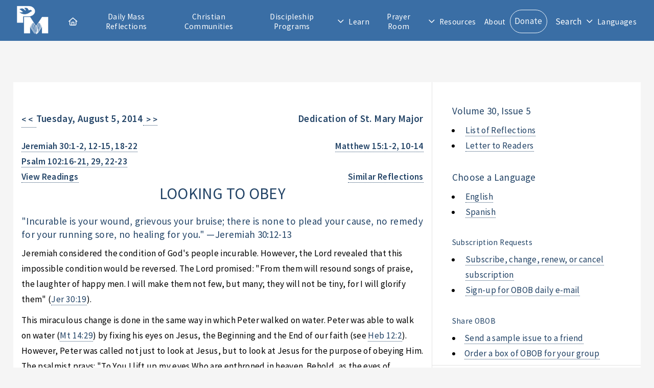

--- FILE ---
content_type: text/html; charset=utf-8
request_url: https://www.presentationministries.com/series/obob/obob-2014-8-5-en
body_size: 5067
content:
<!DOCTYPE html>
<html lang="en">
  <head>
    <meta charset="utf-8">
    <meta name="viewport" content="width=device-width, initial-scale=1, user-scalable=yes">
    <title>LOOKING TO OBEY</title>
    <link rel="stylesheet" href="/stylesheets/main.css?v=2">
    <link rel="stylesheet" href="/stylesheets/style.css">
    <link rel="stylesheet" href="/stylesheets/featherlight.css">
    <link rel="stylesheet" href="/stylesheets/featherlight.gallery.css">
    <link rel="stylesheet" href="/fontawesome/css/all.css">
    <link rel="icon" href="/images/favicon-32x32.png" type="image/png">
    <link rel="canonical" href="https://www.presentationministries.com/series/obob/obob-2014-8-5-en">
    <script src="/fontawesome/js/all.js"></script>
    <script src="https://www.google.com/recaptcha/api.js?hl=en"></script>
    <script src="/javascripts/js.js"></script>
  </head>
  <body>
    <!-- Header-->
    <header id="header">
      <!-- Logo--><span class="logo" id="header_logo"><a href="/"><img src="/images/pm_logo_white.png" alt="Presentation Ministries"></a></span>
      <!-- Header search feature-->
      <div class="hide_default" id="search">
        <div class="inner">
          <!-- Google custom search-->
          <form name="search" id="cse-search-box" action="/search/google">
            <div class="search_options">
              <input type="radio" name="cx" id="cx1" value="013922290798034925181:qt4wtwo9roa" checked="">
              <label for="cx1">PM</label>
              <input type="radio" name="cx" id="cx2" value="013922290798034925181:fwfw_1wrqis">
              <label for="cx2">Catholic Sites</label>
            </div>
            <div class="search_box">
              <input type="search" name="q" id="search_terms" placeholder="">
              <input type="hidden" name="cof" value="FORID:9">
              <input type="submit" name="sa" id="search_go" title="Search for this" value="">
              <!--script(src="https://www.google.com/coop/cse/brand?form=cse-search-box&lang=en")            -->
            </div>
          </form>
        </div>
      </div>
      <!-- Nav-->
      <nav id="nav">
        <ul>
          <li class="top-nav-item"><a class="icon fa-house" href="/"><span id="nav_home_label">Home</span></a></li>
          <li class="top-nav-item"><a href="/#daily-mass-reflections">Daily Mass Reflections</a></li>
          <li class="top-nav-item"><a href="/view/small-christian-communities">Christian Communities</a></li>
          <li class="top-nav-item"><a href="/view/info-2022-04-05-oldc">Discipleship Programs</a></li>
          <li class="opener" style="user-select: none; cursor: pointer; white-space: nowrap;"><a class="icon fa-angle-down" href="#">Learn</a>
            <ul style="user-select: none; display: none; position: absolute;">
              <li class="top-nav-item"><a href="/categories">Publications</a></li>
              <li class="top-nav-item"><a href="/audio">Audio</a></li>
              <li class="top-nav-item"><a href="/video">Video</a></li>
              <li class="top-nav-item"><a href="/view/guadalupe-bible-college">Guadalupe Bible College</a></li>
              <li class="top-nav-item"><a href="/view/info-2022-04-05-oldc">Discipleship Center</a></li>
            </ul>
          </li>
          <li class="top-nav-item"><a href="/prayer_room/1/view_all">Prayer Room</a></li>
          <li class="opener" style="user-select: none; cursor: pointer; white-space: nowrap;"><a class="icon fa-angle-down" href="#">Resources</a>
            <ul style="user-select: none; display: none; position: absolute;">
              <li class="top-nav-item"><a href="/calendar">Calendar</a></li>
              <li class="top-nav-item"><a href="/photos">Photos</a></li>
            </ul>
          </li>
          <li class="top-nav-item"><a href="/view/about-us">About</a></li>
          <li class="top-nav-item"><a class="button" href="/donate">Donate</a></li>
          <li class="top-nav-item mobile_search_link"><a href="/search/google">Search</a></li>
          <li class="top-nav-item" id="search_toggle" onclick="toggleSearchBar();" title="Search">Search</li>
          <li class="opener" style="user-select: none; cursor: pointer; white-space: nowrap;"><a class="icon fa-angle-down" href="#">Languages</a>
            <ul style="user-select: none; display: none; position: absolute;">
              <li class="top-nav-item"><a href="https://en.presentationministries.com/series/obob/obob-2014-8-5-en">English</a></li>
              <li class="top-nav-item"><a href="https://es.presentationministries.com/series/obob/obob-2014-8-5-en">Spanish</a></li>
            </ul>
          </li>
        </ul>
      </nav>
      <!--a(href="#navPanel" class="navPanelToggle") Menu-->
    </header>
    <!-- Main Content-->
    <div class="wrapper">
      <section class="main">
        <div id="main_content">
          <div style="padding: 16pt"></div>
          <div class="article">
            <div class="article_header"><a href="/series/obob/obob-2014-8-4-en" style="text-decoration: none !important; font-weight: bold; float: left;">&lt; &lt; &nbsp;</a>
              <h4 style="float: left; font-weight: bold;">Tuesday, August 5, 2014</h4><a href="/series/obob/obob-2014-8-6-en" style="text-decoration: none !important; font-weight: bold;">&nbsp; &gt; &gt;</a>
              <h4 style="float: right; font-weight: bold;">Dedication of St. Mary Major</h4><br style="clear: both;">
              <div style="clear: both; margin-bottom: 16px;"></div>
            </div>
            <div style="float: left; font-weight: bold;">
              <div>Jeremiah 30:1-2, 12-15, 18-22</div>
              <div>Psalm 102:16-21, 29, 22-23</div>
            </div>
            <div style="float: right; font-weight: bold;">
              <div>Matthew 15:1-2, 10-14</div>
            </div><br style="clear: both;">
            <div style="float: left; font-weight: bold;"><a style="cursor:pointer;" onclick="window.open('http://www.usccb.org/bible/readings/080514.cfm','_blank','width=800,height=500');">View Readings</a></div>
            <div style="float: right; font-weight: bold;"><a href="/series/obob_similar/282783/en">Similar Reflections</a>
            </div><br style="clear: both;">
            <h2 style="text-transform: uppercase; text-align: center;">looking to obey</h2>
            <h4>&quot;Incurable is your wound, grievous your bruise; there is none to plead your cause, no remedy for your running sore, no healing for you.&quot; —Jeremiah 30:12-13</h4>
            <div><P>Jeremiah considered the condition of God's people incurable. However, the Lord revealed that this impossible condition would be reversed. The Lord promised: "From them will resound songs of praise, the laughter of happy men. I will make them not few, but many; they will not be tiny, for I will glorify them" (Jer 30:19). <P>This miraculous change is done in the same way in which Peter walked on water. Peter was able to walk on water (Mt 14:29) by fixing his eyes on Jesus, the Beginning and the End of our faith (see Heb 12:2). However, Peter was called not just to look at Jesus, but to look at Jesus for the purpose of obeying Him. The psalmist prays: "To You I lift up my eyes Who are enthroned in heaven. Behold, as the eyes of servants are on the hands of their masters, as the eyes of a maid are on the hands of her mistress, so are our eyes on the Lord" (Ps 123:1-2). We fix our eyes on Jesus just as servants look at their masters' hands in anticipation of a command. <P>After walking on water, Jesus healed all who touched the tassel of His cloak (Mt 14:36). This is like looking at Jesus in order to walk on water. Both looking and touching are acts of obedience. God said: "When you use these tassels, let the sight of them remind you to keep all the commandments of the Lord" (Nm 15:39). <P>Miraculous changes are done by looking to obey and touching to obey. The most miraculous change of all and the basis for all miraculous changes was done through Jesus "obediently accepting even death, death on a cross!" (Phil 2:8; see also Rm 5:19) Obey the Lord and change the world.</p></div>
            <p><b>Prayer: &nbsp;</b><span>Father, may my life be a walk on the waters because I walk in obedience.</span></p>
            <p><b>Promise: &nbsp;</b><span>"The nations shall revere Your name, O Lord." —Ps 102:16</span></p>
            <p><b>Praise: &nbsp;</b><span>Praise You, Jesus, for giving us Your mother Mary to nourish and guide us (Jn 19:26-27).</span></p>
            <div style="font-size: 60%; margin-top: 80px;">
              <p>Rescript: &nbsp;<span>†Most Reverend Joseph R. Binzer, Auxiliary Bishop, Vicar General of the Archdiocese of Cincinnati,  February 19, 2014</span>
                <p>The Nihil Obstat ("Permission to Publish") is a declaration that a book or pamphlet is considered to be free of doctrinal or moral error. It is not implied that those who have granted the Nihil Obstat agree with the contents, opinions, or statements expressed.</p>
              </p><br>
            </div>
          </div>
        </div>
      </section>
      <aside class="sidebar">
        <section>
          <h4>Volume 30, Issue 5</h4>
          <ul>
            <li><a href="/series/obob_archive">List of Reflections</a></li>
            <li><a href="/view/obob-letter-to-readers">Letter to Readers</a></li>
          </ul>
          <h4>Choose a Language</h4>
          <ul>
            <li><a href="/series/obob/obob-2014-8-5-en">English</a></li>
            <li><a href="/series/obob/obob-2014-8-5-es">Spanish</a></li>
          </ul>
          <h5>Subscription Requests</h5>
          <ul>
            <li><a href="/subscribe">Subscribe, change, renew, or cancel subscription</a></li>
            <li><a href="/subscribe/email">Sign-up for OBOB daily e-mail</a></li>
          </ul>
          <h5>Share OBOB</h5>
          <li><a href="/subscribe/send-to-friend">Send a sample issue to a friend</a></li>
          <li><a href="/subscribe/order-box">Order a box of OBOB for your group</a></li>
        </section>
        <section>
          <h1>One Bread, One Body</h1><a href="/series/obob_archive" style="display: block; margin-bottom: 16px;">View All in One Bread, One Body</a>
          <ul>
            <li style="text-transform: capitalize"><a href="/series/obob/obob-2026-1-18-en">title insurance</a>
              <div>January 18, 2026</div>
            </li>
            <li style="text-transform: capitalize"><a href="/series/obob/obob-2026-1-19-en">how love obeys</a>
              <div>January 19, 2026</div>
            </li>
            <li style="text-transform: capitalize"><a href="/series/obob/obob-2026-1-20-en">stop crying</a>
              <div>January 20, 2026</div>
            </li>
            <li style="text-transform: capitalize"><a href="/series/obob/obob-2026-1-21-en">united against jesus</a>
              <div>January 21, 2026</div>
            </li>
            <li style="text-transform: capitalize"><a href="/series/obob/obob-2026-1-22-en">crowded conditions</a>
              <div>January 22, 2026</div>
            </li>
            <li style="text-transform: capitalize"><a href="/series/obob/obob-2026-1-23-en">mercy and choice</a>
              <div>January 23, 2026</div>
            </li>
            <li style="text-transform: capitalize"><a href="/series/obob/obob-2026-1-24-en">out of our minds</a>
              <div>January 24, 2026</div>
            </li>
          </ul>
        </section>
      </aside>
      <div style="clear: both;"></div>
    </div>
    <!-- Footer-->
    <footer id="footer">
      <div class="inner">
        <section class="info">
          <h1>About Us</h1>
          <div class="about">
            <p>Our Lady of Presentation Communities and Ministries is the full title given to a seven-year-old Catholic organization in March, 1992, when it received the status of Lay Association under canon law by Archbishop Pilarczyk of Cincinnati, Ohio. The two components, ministries and home-based communities, exist to disciple Catholics more deeply for Christ, through teaching the word of God and equipping all for Christian ministry using the gifts of the Holy Spirit. Teachings on the daily eucharistic readings, and encouragement to receive Jesus in daily Holy Communion are emphasized to such an extent that one could cite a secondary influence in the Church as a "daily Mass movement."</p>
            <ul class="actions">
              <li><a href="/view/about-us">Learn More</a></li>
            </ul>
          </div>
        </section>
        <section class="contact">
          <h3>Contact Us</h3>
          <div><ul class="contact-icons">
<li class="icon fa-home"><a href="../../../">3230 McHenry Ave.<br />Cincinnati, Ohio 45211</a></li>
<li class="icon fa-phone"><a title="Telephone" href="tel:+15136625378">(513) 662-5378</a></li>
<li class="icon fa-envelope"><a title="E-mail" href="mailto:email@presentationministries.com">email@presentationministries.com</a></li>
<li class="icon fa-church"><a href="../../../view/contact-us">View Ministries Contact Information</a></li>
<li class="icon brands fa-facebook"><a title="Facebook" href="https://www.facebook.com/groups/presentationministries/" target="_blank" rel="noopener">Facebook</a></li>
<li class="icon brands fa-twitter"><a title="Twitter" href="https://twitter.com/presmin" target="_blank" rel="noopener">Twitter</a></li>
</ul></div>
        </section>
      </div>
      <div class="copyright">&copy; Presentation Ministries.  All rights reserved.</div>
    </footer>
    <!-- Scripts-->
    <script src="/javascripts/jquery.min.js"></script>
    <script src="/javascripts/jquery.dropotron.min.js"></script>
    <script src="/javascripts/browser.min.js"></script>
    <script src="/javascripts/breakpoints.min.js"></script>
    <script src="/javascripts/util.js"></script>
    <script src="/javascripts/main.js"></script>
    <script>
      document.getElementById("main_content").innerHTML=linkVerses(document.getElementById("main_content").innerHTML);
      
    </script>
    <!-- Google Analytics--><!-- Google Analytics --> <script> window.ga=window.ga||function(){(ga.q=ga.q||[]).push(arguments)};ga.l=+new Date; ga('create', 'UA-423487-1', 'auto'); ga('send', 'pageview'); </script> <script async src='https://www.google-analytics.com/analytics.js'></script> <!-- End Google Analytics -->
    <!-- Dropotron items-->
    <ul class="dropotron level-0" style="user-select: none; display: none; position: absolute; z-index: 1000;">
      <li class="top-nav-item"><a href="/categories">Publications</a></li>
      <li class="top-nav-item"><a href="/audio">Audio</a></li>
      <li class="top-nav-item"><a href="/video">Video</a></li>
      <li class="top-nav-item"><a href="/view/guadalupe-bible-college">Guadalupe Bible College</a></li>
      <li class="top-nav-item"><a href="/events">Discipleship Center</a></li>
    </ul>
    <!-- Nav Panel-->
    <div id="navPanel">
      <nav><a class="link depth-0" href="/#daily-mass-reflections" style="-webkit-tap-highlight-color: rgba(0,0,0,0);"><span class="indent-0"></span><span> 
            <div class="icon fa-house"></div><span>Home</span></span></a><a class="link depth-0" href="/#daily-mass-reflections" style="-webkit-tap-highlight-color: rgba(0,0,0,0);"><span class="indent-0"></span><span>Daily Mass Reflections</span></a><a class="link depth-0" href="/view/small-christian-communities" style="-webkit-tap-highlight-color: rgba(0,0,0,0);"><span class="indent-0"></span><span>Christian Communities</span><a class="link depth-0" href="/view/info-2022-04-05-oldc" style="-webkit-tap-highlight-color: rgba(0,0,0,0);"></a><span class="indent-0"></span><span>Discipleship Center</span></a><a class="link depth-0" href="#" style="-webkit-tap-highlight-color: rgba(0,0,0,0);"><span class="indent-0"></span><span>Learn</span></a><a class="link depth-1" href="/categories" style="-webkit-tap-highlight-color: rgba(0,0,0,0);"><span class="indent-1"></span><span>Publications</span></a><a class="link depth-1" href="/audio" style="-webkit-tap-highlight-color: rgba(0,0,0,0);"><span class="indent-1"></span><span>Audio</span></a><a class="link depth-1" href="/video" style="-webkit-tap-highlight-color: rgba(0,0,0,0);"><span class="indent-1"></span><span>Video</span></a><a class="link depth-1" href="/view/guadalupe-bible-college" style="-webkit-tap-highlight-color: rgba(0,0,0,0);"><span class="indent-1"></span><span>Guadalupe Bible College</span></a><a class="link depth-1" href="/view/info-2022-04-05-oldc" style="-webkit-tap-highlight-color: rgba(0,0,0,0);"><span class="indent-0"></span><span>Discipleship Center</span></a><a class="link depth-0" href="/prayer_room/1/view_all" style="-webkit-tap-highlight-color: rgba(0,0,0,0);"><span class="indent-0"></span><span>Prayer Room</span></a><a class="link depth-0" href="/calendar" style="-webkit-tap-highlight-color: rgba(0,0,0,0);"><span class="indent-0"></span><span>Calendar</span></a><a class="link depth-0" href="/view/about-us" style="-webkit-tap-highlight-color: rgba(0,0,0,0);"><span class="indent-0"></span><span>About</span></a><a class="link depth-0" href="/donate" style="-webkit-tap-highlight-color: rgba(0,0,0,0);"><span class="indent-0"></span><span>Donate</span></a><a class="link depth-0 mobile_search_link" href="/search/google" style="-webkit-tap-highlight-color: rgba(0,0,0,0);"><span class="indent-0"></span><span>Search</span></a><a class="link depth-0" href="https://en.presentationministries.com/series/obob/obob-2014-8-5-en" style="-webkit-tap-highlight-color: rgba(0,0,0,0);"><span class="indent-1"></span><span>Languages</span></a><a class="link depth-1" href="https://en.presentationministries.com/series/obob/obob-2014-8-5-en" style="-webkit-tap-highlight-color: rgba(0,0,0,0);"><span class="indent-1"></span><span>English</span></a><a class="link depth-1" href="https://es.presentationministries.com/series/obob/obob-2014-8-5-en" style="-webkit-tap-highlight-color: rgba(0,0,0,0);"><span class="indent-1"></span><span>Spanish</span></a>
      </nav>
      <!-- Nav Panel Close-->
      <!--a(href='#navPanel' class="close" style="-webkit-tap-highlight-color: rgba(0,0,0,0);")-->
    </div>
  </body>
</html>